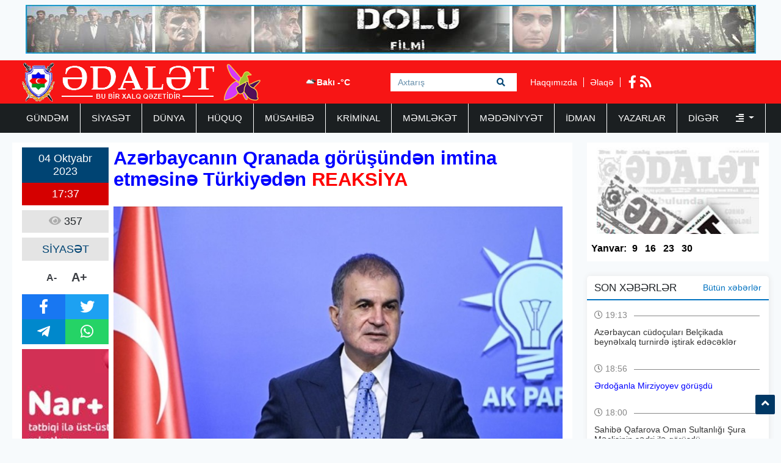

--- FILE ---
content_type: text/html; charset=UTF-8
request_url: https://www.adalet.az/az/posts/detail/azerbaycanin-qranada-gorusunden-imtina-etmesine-turkiyeden-reaksiya-1696426669
body_size: 7165
content:
<!doctype html>
<html lang="az">
<head>
    <!-- Required meta tags -->
    <meta charset="utf-8">
    <meta name="viewport" content="width=device-width, initial-scale=1, shrink-to-fit=no">
    <title>    Azərbaycanın Qranada görüşündən imtina etməsinə Türkiyədən REAKSİYA
</title>

        <meta name="description" content="T&uuml;rkiyə Azərbaycan Prezidenti İlham Əliyevin Qranada g&ouml;r&uuml;ş&u" />
    <meta property="og:image" content="https://eu2.contabostorage.com/71933ea89b5a4d0ca528a15679956e5d:adalet/uploads/img/posts/2023/10/04/25jpg-1696426669.jpg" />
    <meta property="og:image:width" content="640" />
    <meta property="og:image:height" content="360" />
    <meta property="og:locale" content="az_AZ" />
    <meta property="og:type" content="article" />
    <meta property="og:title" content="Azərbaycanın Qranada görüşündən imtina etməsinə Türkiyədən REAKSİYA" />
    <meta property="og:description" content="T&uuml;rkiyə Azərbaycan Prezidenti İlham Əliyevin Qranada g&ouml;r&uuml;ş&u" />
    <meta property="og:url" content="https://www.adalet.az/az/posts/detail/azerbaycanin-qranada-gorusunden-imtina-etmesine-turkiyeden-reaksiya-1696426669" />
    <meta property="og:site_name" content="worldinfo.az" />
    <meta property="og:updated_time" content="2026-01-28T12:29:22+04:00" />
    <meta property="article:published_time" content="1970-01-01T04:00:00+04:00" />
    <meta property="article:modified_time" content="2023-10-04T13:37:49+04:00" />
    <meta name="twitter:card" content="summary_large_image" />
    <meta name="twitter:title" content="Azərbaycanın Qranada görüşündən imtina etməsinə Türkiyədən REAKSİYA" />
    <meta name="twitter:description" content="T&uuml;rkiyə Azərbaycan Prezidenti İlham Əliyevin Qranada g&ouml;r&uuml;ş&u" />
    <meta name="twitter:image" content="https://eu2.contabostorage.com/71933ea89b5a4d0ca528a15679956e5d:adalet/uploads/img/posts/2023/10/04/25jpg-1696426669.jpg" />
    <meta name="twitter:image:width" content="640" />
    <meta name="twitter:image:height" content="360" />
    <link rel="canonical" href="https://www.adalet.az/az/posts/detail/azerbaycanin-qranada-gorusunden-imtina-etmesine-turkiyeden-reaksiya-1696426669" />
    
    <!-- Bootstrap CSS -->
    <link rel="stylesheet" href="https://www.adalet.az/frontend/bootstrap/css/bootstrap.min.css">

    <link rel="stylesheet" href="https://www.adalet.az/frontend/slick/slick.css">
    <link rel="stylesheet" href="https://www.adalet.az/frontend/slick/slick-theme.css">
    <link rel="stylesheet" href="https://www.adalet.az/frontend/css/style.css?v2">
    <link rel="stylesheet" href="https://www.adalet.az/frontend/fontawesome/css/all.min.css">
    <link rel="stylesheet" href="https://www.adalet.az/frontend/calendar-archive/css/ion.calendar.css">
    <link rel="stylesheet" href="https://www.adalet.az/frontend/fancybox/fancybox.css">
        <link rel="stylesheet" href="https://www.adalet.az/frontend/css/details.css?v1">

    <script type="488c13057c3fb8ff7af6d414-text/javascript">
    window.digitalks=window.digitalks||new function(){var t=this;t._e=[],t._c={},t.config=function(c){var i;t._c=c,t._c.script_id?((i=document.createElement("script")).src="//data.digitalks.az/v1/scripts/"+t._c.script_id+"/track.js?&cb="+Math.random(),i.async=!0,document.head.appendChild(i)):console.error("digitalks: script_id cannot be empty!")};["track","identify"].forEach(function(c){t[c]=function(){t._e.push([c].concat(Array.prototype.slice.call(arguments,0)))}})};
    
    digitalks.config({
        script_id: "90342c9c-4d8a-4279-990f-2901963e399f",
        page_url: location.href,
        referrer: document.referrer
    })
    </script>
    
    </head>
<body>
    <div class="container p-2"><a href="https://www.youtube.com/watch?v=x3mvS2eQRkI" target="_blank"><img src="https://www.adalet.az/frontend/img/top_banner.jpg" width="100%" height="80px"></a></div>
    <header class="container-fluid p-0 header">
        <div class="container p-0">
            <div class="row p-0 m-0" height="70px">
                <div class="col-4 h-left ps-3 pt-1">
                    <a href="https://www.adalet.az/az"><img src="https://www.adalet.az/uploads/img/logo.11317.png" height="64px" alt="adalet.az header logo"></a>
                </div>
                <div class="col-4 h-center p-0">
                    <div class="cw-info">
                        <ul class="valute-list">
                            <li>
                                <img src="https://openweathermap.org/img/w/04d.png" width="19px" height="19px">
                                Bakı -°C
                            </li>
                                                    </ul>
                    </div>
                    <form class="form search-box" action="https://www.adalet.az/az/search" method="get">
                        <input class="form-control rounded-0 search-text" type="text" name="q" placeholder="Axtarış">
                        <button type="submit" class="btn search-btn">
                            <i class="fas fa-search"></i>
                        </button>
                    </form>
                </div>
                <div class="col-4 h-right">
                    <div class="h-pages">
                        <a href="https://www.adalet.az/az/haqqimizda">Haqqımızda</a>
                        <a href="https://www.adalet.az/az/elaqe">Əlaqə</a>
                    </div>
                    <div class="h-socials">
                                                <a target="_blank" href="https://www.facebook.com/adalet.az/"><i class="fab fa-facebook-f"></i></a>                                                                                                <a href="https://www.adalet.az/az/feed"><i class="fas fa-rss"></i></a>
                    </div>
                </div>
            </div>
        </div>
    </header>
    <div class="container-fluid navbar-back">
        <div class="container menu p-0">
            <nav class="navbar navbar-expand navbar-custom py-0">
                <ul class="navbar-nav py-0">
                                                                                                    <li class="nav-item">
                                <a class="nav-link " href="https://www.adalet.az/az/category/gundem">GÜNDƏM </a>
                            </li>
                                                                                                                            <li class="nav-item">
                                <a class="nav-link " href="https://www.adalet.az/az/category/siyaset">SİYASƏT </a>
                            </li>
                                                                                                                            <li class="nav-item">
                                <a class="nav-link " href="https://www.adalet.az/az/category/dunya">DÜNYA </a>
                            </li>
                                                                                                                            <li class="nav-item">
                                <a class="nav-link " href="https://www.adalet.az/az/category/huquq">HÜQUQ </a>
                            </li>
                                                                                                                            <li class="nav-item">
                                <a class="nav-link " href="https://www.adalet.az/az/category/musahibe">MÜSAHİBƏ </a>
                            </li>
                                                                                                                            <li class="nav-item">
                                <a class="nav-link " href="https://www.adalet.az/az/category/kriminal">KRİMİNAL </a>
                            </li>
                                                                                                                            <li class="nav-item">
                                <a class="nav-link " href="https://www.adalet.az/az/category/memleket">MƏMLƏKƏT </a>
                            </li>
                                                                                                                            <li class="nav-item">
                                <a class="nav-link " href="https://www.adalet.az/az/category/medeniyyet">MƏDƏNİYYƏT </a>
                            </li>
                                                                                                                            <li class="nav-item">
                                <a class="nav-link " href="https://www.adalet.az/az/category/idman">İDMAN </a>
                            </li>
                                                                                                                            <li class="nav-item">
                                <a class="nav-link " href="https://www.adalet.az/az/category/yazarlar">YAZARLAR </a>
                            </li>
                                                                                                <li class="nav-item dropdown">
                                <a class="nav-link dropdown-toggle border-0" href="#" id="navbarDropdown" role="button" data-bs-toggle="dropdown" aria-expanded="false">
                                    Digər <i class="ms-4 fas fa-align-right"></i>
                                </a>
                                <ul class="dropdown-menu" aria-labelledby="navbarDropdown">
                                                                            <li class="nav-item">
                                            <a class="nav-link" href="https://www.adalet.az/az/category/hadise">HADİSƏ </a>
                                        </li>
                                                                            <li class="nav-item">
                                            <a class="nav-link" href="https://www.adalet.az/az/category/gunun-letifesi">GÜNÜN LƏTİFƏSİ </a>
                                        </li>
                                                                            <li class="nav-item">
                                            <a class="nav-link" href="https://www.adalet.az/az/category/edebiyyat">ƏDƏBİYYAT </a>
                                        </li>
                                                                            <li class="nav-item">
                                            <a class="nav-link" href="https://www.adalet.az/az/category/layihe">LAYİHƏ </a>
                                        </li>
                                                                            <li class="nav-item">
                                            <a class="nav-link" href="https://www.adalet.az/az/category/sou-biznes">ŞOU-BİZNES </a>
                                        </li>
                                                                            <li class="nav-item">
                                            <a class="nav-link" href="https://www.adalet.az/az/category/moda">MODA </a>
                                        </li>
                                                                            <li class="nav-item">
                                            <a class="nav-link" href="https://www.adalet.az/az/category/avtomabil">AVTOMABİL </a>
                                        </li>
                                                                            <li class="nav-item">
                                            <a class="nav-link" href="https://www.adalet.az/az/category/saglamliq">SAĞLAMLIQ </a>
                                        </li>
                                                                            <li class="nav-item">
                                            <a class="nav-link" href="https://www.adalet.az/az/category/texnologiya">TEXNOLOGİYA </a>
                                        </li>
                                                                            <li class="nav-item">
                                            <a class="nav-link" href="https://www.adalet.az/az/category/maraqli">MARAQLI </a>
                                        </li>
                                                                            <li class="nav-item">
                                            <a class="nav-link" href="https://www.adalet.az/az/category/media">MEDİA </a>
                                        </li>
                                                                            <li class="nav-item">
                                            <a class="nav-link" href="https://www.adalet.az/az/category/test4">ANALİZ </a>
                                        </li>
                                                                            <li class="nav-item">
                                            <a class="nav-link" href="https://www.adalet.az/az/category/iqtisadiyyat">İQTİSADİYYAT </a>
                                        </li>
                                                                            <li class="nav-item">
                                            <a class="nav-link" href="https://www.adalet.az/az/category/elm-ve-tehsil">ELM VƏ TƏHSİL </a>
                                        </li>
                                                                            <li class="nav-item">
                                            <a class="nav-link" href="https://www.adalet.az/az/category/rubrika">RUBRİKA </a>
                                        </li>
                                                                            <li class="nav-item">
                                            <a class="nav-link" href="https://www.adalet.az/az/category/foto-qaleriya">Foto Qaleriya </a>
                                        </li>
                                                                            <li class="nav-item">
                                            <a class="nav-link" href="https://www.adalet.az/az/category/video-qaleriya">Video Qaleriya </a>
                                        </li>
                                                                    </ul>
                            </li>
                                                            </ul>
            </nav>
        </div>
    </div>

    <main class="main p-0 my-3">
    <section class="container p-0">
        <div class="row m-0 p-0">
            <div class="col-9 writer-lists ps-0">
                <div class="row m-0 p-2 bg-white">
                    <div class="row m-0 p-0">
                        <div class="col-2 p-0 ps-2 d-flex flex-column align-items-center">
                            <div class="row m-0 p-0 da-datetime d-flex flex-column w-100">
                                <span class="d-inline-block text-center dad-date p-2">
                                    04 Oktyabr 2023
                                </span>
                                <span class="d-inline-block text-center dad-time p-2">
                                    17:37
                                </span>
                            </div>
                            <div class="da-view-count text-center p-2 mt-2 w-100"><i class="fa fa-eye"></i> 357</div>
                            <div class="da-news-cat-name text-center p-2 mt-2 w-100">SİYASƏT</div>
                            <div class="da-letter-size p-2 mt-2 d-flex flex-row w-75 justify-content-center align-items-center">
                                <a class="minus" href="javascript:ts('font_size',-1)" title="A- Balacalaşdır">A-</a>
                                <a href="javascript:ts('font_size',1)" title="A+ Böyüt">A+</a>
                            </div>
                            <div class="d-flex flex-column p-0 mt-2 w-100 bg-dark da-social">
                                <div class="row p-0 m-0">
                                    <a target="_popup" class="col-6 p-2 text-white fb" href="#"><i class="fab fa-facebook-f"></i></a>
                                    <a target="_popup" class="col-6 p-2 text-white tw" href="#"><i class="fab fa-twitter"></i></a>
                                </div>
                                <div class="row p-0 m-0">
                                    <a target="_popup" class="col-6 p-2 text-white tg" href="#"><i class="fab fa-telegram-plane"></i></a>
                                    <a target="_popup" class="col-6 p-2 text-white wp" href="#"><i class="fab fa-whatsapp"></i></a>
                                </div>
                            </div>
                            <div class="w-100 p-0 mt-2">
                                <a href="http://www.nar.az" target="_blank"><img src="https://www.adalet.az/frontend/img/post_banner.jpg" class="w-100"></a>
                            </div>
                        </div>
                        <div class="col-10 p-2 pt-0 d-flex flex-column" id="font_size">
                            <h1 class="pb-2 details-title"><p><strong><span style="color:#0000ff">Azərbaycanın Qranada görüşündən imtina etməsinə Türkiyədən</span> <span style="color:#ff0000">REAKSİYA</span></strong></p></h1>
                            <img src="https://eu2.contabostorage.com/71933ea89b5a4d0ca528a15679956e5d:adalet/uploads/img/posts/2023/10/04/25jpg-1696426669.jpg" width="100%" height="420px">
                            <div class="py-2 details-full-text">
                                <p><strong>T&uuml;rkiyə Azərbaycan Prezidenti İlham Əliyevin Qranada g&ouml;r&uuml;ş&uuml;ndən imtina etməsini təqdir edir.</strong></p>

<p><strong>Adalet.az&nbsp;</strong>xəbər verir ki, bu barədə T&uuml;rkiyənin Ədalət və İnkişaf Partiyasının (AK Partiya) s&ouml;z&ccedil;&uuml;s&uuml; &Ouml;mər &Ccedil;elik mətbuat konfransı zamanı bildirib.</p>

<p>O qeyd edib ki, Avropa liderlərinin T&uuml;rkiyə Prezidenti Rəcəb Tayyib Ərdoğanın beşli formatda (Ermənistan-Azərbaycan-Fransa-Almaniya-Avropa İttifaqı) g&ouml;r&uuml;şə qatılmasına etirazları qəbuledilməzdir.</p>
                            </div>
                        </div>
                                            </div>
                    <div class="row m-0 p-2">
                        <div class="col-12 p-0 ca6-title">
                            <h2 class="ps-3"><i class="fa fa-square"></i> Digər Xəbərlər</h2>
                        </div>
                        <div class="col-12 p-0 ca6l-items" data-nosnippet>
                            <div class="row m-0 p-0">
                                                                <a href="https://www.adalet.az/az/posts/detail/sahibe-qafarova-oman-sultanligi-sura-meclisinin-sedri-ile-gorusdu-1769695265" class="col-3 p-1">
    <img src="https://www.adalet.az/uploads/img/posts/2026/01/29/9jpeg-1769695265.jpeg" height="140px" width="100%">
        <span class="datetime d-block p-1" style="color: #000; font-size: 14px;">
        29 Yanvar 2026 18:00
    </span>
    <h3 class="p-1">Sahibə Qafarova Oman Sultanlığı Şura Məclisinin sədri ilə görüşdü</h3>
</a>                                                                                                <a href="https://www.adalet.az/az/posts/detail/azerbaycan-ai-ile-zengezur-dehlizi-muzakire-edib-1769693300" class="col-3 p-1">
    <img src="https://www.adalet.az/uploads/img/posts/2026/01/29/7jpg-1769693300.jpg" height="140px" width="100%">
        <span class="datetime d-block p-1" style="color: #000; font-size: 14px;">
        29 Yanvar 2026 17:27
    </span>
    <h3 class="p-1">Azərbaycan Aİ ilə Zəngəzur dəhlizi müzakirə edib</h3>
</a>                                                                                                <a href="https://www.adalet.az/az/posts/detail/prezident-onlara-general-rutbesi-verdi-siyahi-1769692686" class="col-3 p-1">
    <img src="https://www.adalet.az/uploads/img/posts/2026/01/29/5jpg-1769692686.jpg" height="140px" width="100%">
        <span class="datetime d-block p-1" style="color: #000; font-size: 14px;">
        29 Yanvar 2026 17:10
    </span>
    <h3 class="p-1">Prezident onlara general rütbəsi verdi - SİYAHI</h3>
</a>                                                                                                <a href="https://www.adalet.az/az/posts/detail/r-1769667938" class="col-3 p-1">
    <img src="https://www.adalet.az/uploads/img/posts/2026/01/29/12jpg-1769668784.jpg" height="140px" width="100%">
        <span class="datetime d-block p-1" style="color: #000; font-size: 14px;">
        29 Yanvar 2026 10:25
    </span>
    <h3 class="p-1">Rusiya Ermənistanda hakimiyyəti zəiflətmək üçün... - Politoloq</h3>
</a>                                 </div><div class="row m-0 p-0">                                                                 <a href="https://www.adalet.az/az/posts/detail/y-1769667294" class="col-3 p-1">
    <img src="https://www.adalet.az/uploads/img/posts/2026/01/29/9jpg-1769667907.jpg" height="140px" width="100%">
        <span class="datetime d-block p-1" style="color: #000; font-size: 14px;">
        29 Yanvar 2026 10:20
    </span>
    <h3 class="p-1">“Donbasın Rusiyaya güzəştə gedilməsi Ukraynanın dövlətçiliyinin gələcəkdə...”</h3>
</a>                                                                                                <a href="https://www.adalet.az/az/posts/detail/xaqani-sirvaninin-900-illik-yubileyi-qeyd-edilecek-serencam-1769612562" class="col-3 p-1">
    <img src="https://www.adalet.az/uploads/img/posts/2026/01/28/15jpg-1769612562.jpg" height="140px" width="100%">
        <span class="datetime d-block p-1" style="color: #000; font-size: 14px;">
        28 Yanvar 2026 19:02
    </span>
    <h3 class="p-1">Xaqani Şirvaninin 900 illik yubileyi qeyd ediləcək - SƏRƏNCAM</h3>
</a>                                                                                                <a href="https://www.adalet.az/az/posts/detail/ilham-eliyev-gurcustanla-bu-sazisi-tesdiqledi-1769611891" class="col-3 p-1">
    <img src="https://www.adalet.az/uploads/img/posts/2026/01/28/13jpg-1769611891.jpg" height="140px" width="100%">
        <span class="datetime d-block p-1" style="color: #000; font-size: 14px;">
        28 Yanvar 2026 18:50
    </span>
    <h3 class="p-1">İlham Əliyev Gürcüstanla bu sazişi təsdiqlədi</h3>
</a>                                                                                                <a href="https://www.adalet.az/az/posts/detail/bayramov-cin-muzeyini-ziyaret-etdi-bu-sozleri-yazdi-1769610301" class="col-3 p-1">
    <img src="https://www.adalet.az/uploads/img/posts/2026/01/28/3jpg-1769610301.jpg" height="140px" width="100%">
        <span class="datetime d-block p-1" style="color: #000; font-size: 14px;">
        28 Yanvar 2026 18:24
    </span>
    <h3 class="p-1">Bayramov Çin muzeyini ziyarət etdi, bu sözləri yazdı - FOTOLAR</h3>
</a>                                                                                            </div>
                        </div>
                    </div>
                </div>
            </div>
            <div class="col-3 pe-0">
                <div class="row m-0 p-0 pdfs p-1">
    <a href="https://www.adalet.az/az/pdf/list">
        <img src="https://www.adalet.az/frontend/img/pdf.jpg" class="p-0" height="150px" width="100%">
    </a>
            <ul class="pdf-list w-100 p-0 py-2">
        <li class="pdfl-item">Yanvar:</li>
                <li class="pdfl-item">
            <a href="https://www.adalet.az/uploads/documents/pdf/adalet 9 yanvar 2026pdf-1767897705.pdf" target="_blank">9</a>
        </li>
                <li class="pdfl-item">
            <a href="https://www.adalet.az/uploads/documents/pdf/adalet 16 yanvar 2025pdf-1768499925.pdf" target="_blank">16</a>
        </li>
                <li class="pdfl-item">
            <a href="https://www.adalet.az/uploads/documents/pdf/adalet 23 yanvar 2026pdf-1769106007.pdf" target="_blank">23</a>
        </li>
                <li class="pdfl-item">
            <a href="https://www.adalet.az/uploads/documents/pdf/adalet 30 yanvar 2026pdf-1769694291.pdf" target="_blank">30</a>
        </li>
            </ul>
        </div>
<div class="row p-0 m-0 mt-4 news-list">
    <div class="nl-title">
        <h1>SON XƏBƏRLƏR</h1>
        <a href="https://www.adalet.az/az/butun-xeberler">Bütün xəbərlər</a>
    </div>
        <div class="nl-item py-2">
        <a href="https://www.adalet.az/az/posts/detail/azerbaycan-cudoculari-belcikada-beynelxalq-turnirde-istirak-edecekler-1769699664" class="nli-link">
            <span class="d-block w-100 nli-date py-2">
                <i class="far fa-clock"></i> 19:13
            </span>
            <h2 class="d-block w-100 py-1 nli-text">
                Azərbaycan cüdoçuları Belçikada beynəlxalq turnirdə iştirak edəcəklər
            </h2>
        </a>
    </div>
        <div class="nl-item py-2">
        <a href="https://www.adalet.az/az/posts/detail/erdoganla-mirziyoyev-gorusdu-1769698597" class="nli-link">
            <span class="d-block w-100 nli-date py-2">
                <i class="far fa-clock"></i> 18:56
            </span>
            <h2 class="d-block w-100 py-1 nli-text">
                <span style="color:#0000ff">Ərdoğanla Mirziyoyev görüşdü</span>
            </h2>
        </a>
    </div>
        <div class="nl-item py-2">
        <a href="https://www.adalet.az/az/posts/detail/sahibe-qafarova-oman-sultanligi-sura-meclisinin-sedri-ile-gorusdu-1769695265" class="nli-link">
            <span class="d-block w-100 nli-date py-2">
                <i class="far fa-clock"></i> 18:00
            </span>
            <h2 class="d-block w-100 py-1 nli-text">
                Sahibə Qafarova Oman Sultanlığı Şura Məclisinin sədri ilə görüşdü
            </h2>
        </a>
    </div>
        <div class="nl-item py-2">
        <a href="https://www.adalet.az/az/posts/detail/prezident-bu-generallari-teltif-etdi-1769695074" class="nli-link">
            <span class="d-block w-100 nli-date py-2">
                <i class="far fa-clock"></i> 17:57
            </span>
            <h2 class="d-block w-100 py-1 nli-text">
                <span style="color:#0000ff">Prezident bu generalları təltif etdi</span>
            </h2>
        </a>
    </div>
        <div class="nl-item py-2">
        <a href="https://www.adalet.az/az/posts/detail/azerbaycan-ai-ile-zengezur-dehlizi-muzakire-edib-1769693300" class="nli-link">
            <span class="d-block w-100 nli-date py-2">
                <i class="far fa-clock"></i> 17:27
            </span>
            <h2 class="d-block w-100 py-1 nli-text">
                <span style="color:#0000ff">Azərbaycan Aİ ilə Zəngəzur dəhlizi müzakirə edib</span>
            </h2>
        </a>
    </div>
        <div class="nl-item py-2">
        <a href="https://www.adalet.az/az/posts/detail/azerbaycan-merkezi-bankinda-yeni-teyinat-1769692798" class="nli-link">
            <span class="d-block w-100 nli-date py-2">
                <i class="far fa-clock"></i> 17:19
            </span>
            <h2 class="d-block w-100 py-1 nli-text">
                <span style="color:#0000ff">Azərbaycan Mərkəzi Bankında </span><span style="color:#ff0000">YENİ TƏYİNAT</span>
            </h2>
        </a>
    </div>
        <div class="nl-item py-2">
        <a href="https://www.adalet.az/az/posts/detail/sahin-bagirov-general-polkovnik-oldu-1769692344" class="nli-link">
            <span class="d-block w-100 nli-date py-2">
                <i class="far fa-clock"></i> 17:12
            </span>
            <h2 class="d-block w-100 py-1 nli-text">
                Şahin Bağırov general-polkovnik oldu
            </h2>
        </a>
    </div>
        <div class="nl-item py-2">
        <a href="https://www.adalet.az/az/posts/detail/prezident-onlara-general-rutbesi-verdi-siyahi-1769692686" class="nli-link">
            <span class="d-block w-100 nli-date py-2">
                <i class="far fa-clock"></i> 17:10
            </span>
            <h2 class="d-block w-100 py-1 nli-text">
                <span style="color:#0000ff">Prezident onlara general rütbəsi verdi - </span><span style="color:#ff0000">SİYAHI</span>
            </h2>
        </a>
    </div>
        <div class="nl-item py-2">
        <a href="https://www.adalet.az/az/posts/detail/irandaki-etirazlarda-oldurulenlerin-siyahisi-aciqlanacaq-1769692240" class="nli-link">
            <span class="d-block w-100 nli-date py-2">
                <i class="far fa-clock"></i> 17:10
            </span>
            <h2 class="d-block w-100 py-1 nli-text">
                İrandakı etirazlarda öldürülənlərin siyahısı açıqlanacaq
            </h2>
        </a>
    </div>
        <div class="nl-item py-2">
        <a href="https://www.adalet.az/az/posts/detail/usaqlarin-boy-artiminin-zeiflemesi-ne-ile-baglidir-aciqlama-1769690809" class="nli-link">
            <span class="d-block w-100 nli-date py-2">
                <i class="far fa-clock"></i> 16:46
            </span>
            <h2 class="d-block w-100 py-1 nli-text">
                Uşaqların boy artımının zəifləməsi nə ilə bağlıdır? - <span style="color:#ff0000">AÇIQLAMA</span>
            </h2>
        </a>
    </div>
    </div>
<div class="row p-0 m-0 top-list">
    <div class="tl-title">
        <h1>TOP 5</h1>
    </div>
        <div class="col-12 p-0 tl-item">
        <a href="https://www.adalet.az/az/posts/detail/agdam-toyu-remis-video-2021-04-07-181738" class="tli-link p-2">
            <img src="https://www.adalet.az/frontend/img/no_img.jpg" width="100px" height="65px" class="lazy" data-src="https://eu2.contabostorage.com/71933ea89b5a4d0ca528a15679956e5d:adalet/uploads/photos/adalet/2019-11-27-12-24-04rm.jpg"/>
            <h2 class="d-block px-2 tli-text">
                AĞDAM TOYU RƏMİŞ - <span style="color:#ff0033">VİDEO</span>
            </h2>
        </a>
    </div>
        <div class="col-12 p-0 tl-item">
        <a href="https://www.adalet.az/az/posts/detail/repititor-bayrami-nicat-novruzoglu-yazir-174550" class="tli-link p-2">
            <img src="https://www.adalet.az/frontend/img/no_img.jpg" width="100px" height="65px" class="lazy" data-src="https://eu2.contabostorage.com/71933ea89b5a4d0ca528a15679956e5d:adalet/uploads/photos/adalet/2019-09-16-17-35-43NicatNovruzoglu.jpg"/>
            <h2 class="d-block px-2 tli-text">
                Repititor bayramı - <span style="color:#ff0000">Nicat Novruzoğlu yazır</span>
            </h2>
        </a>
    </div>
        <div class="col-12 p-0 tl-item">
        <a href="https://www.adalet.az/az/posts/detail/naxcivan-camaati-rahat-nefes-ala-biler-aqil-abbas-yazir-1763030250" class="tli-link p-2">
            <img src="https://www.adalet.az/frontend/img/no_img.jpg" width="100px" height="65px" class="lazy" data-src="https://www.adalet.az/uploads/img/posts/2025/11/13/39jpg-1763030250.jpg"/>
            <h2 class="d-block px-2 tli-text">
                <span style="color:#0000ff">NAXÇIVAN CAMAATI RAHAT NƏFƏS ALA BİLƏR -</span>  <span style="color:#ff0000">AQİL ABBAS yazır</span>
            </h2>
        </a>
    </div>
        <div class="col-12 p-0 tl-item">
        <a href="https://www.adalet.az/az/posts/detail/aqil-abbas-remis-povest-son-1762503424" class="tli-link p-2">
            <img src="https://www.adalet.az/frontend/img/no_img.jpg" width="100px" height="65px" class="lazy" data-src="https://www.adalet.az/uploads/img/posts/2025/11/07/16jpg-1762503424.jpg"/>
            <h2 class="d-block px-2 tli-text">
                <span style="color:#ff0000">Aqil ABBAS: </span><span style="color:#0000ff">RƏMİŞ - (Povest) - </span><span style="color:#ff0000">SON</span>
            </h2>
        </a>
    </div>
        <div class="col-12 p-0 tl-item">
        <a href="https://www.adalet.az/az/posts/detail/bayraqlari-bayraq-yapan-ustundeki-qan-deyil-aqil-abbas-yazir-1764237612" class="tli-link p-2">
            <img src="https://www.adalet.az/frontend/img/no_img.jpg" width="100px" height="65px" class="lazy" data-src="https://www.adalet.az/uploads/img/posts/2025/11/27/52jpg-1764237612.jpg"/>
            <h2 class="d-block px-2 tli-text">
                <span style="color:#0000ff">BAYRAQLARI BAYRAQ YAPAN ÜSTÜNDƏKİ QAN DEYİL! -</span><span style="color:#ff0000"> Aqil ABBAS yazır</span>
            </h2>
        </a>
    </div>
    </div>
<div class="row p-0 m-0 top-list">
    <div class="tl-title">
        <h1>TƏQVİM / ARXİV</h1>
    </div>
    <div class="w-100 p-2">
        <div id="archive" value="2026-01-30"></div>
    </div>
</div>
            </div>
        </div>
    </section>
</main>

    <section class="container-fluid footer-menu">
        <div class="container">
            <div class="row p-0 m-0">
                <div class="col-4 p-0 fm-logo">
                    <a href="/"><img src="https://www.adalet.az/uploads/img/logo.38601.png" height="64px" alt="adalet.az footer logo"></a>
                </div>
                <div class="col-8 p-0 fm-links">
                                                        <a href="https://www.adalet.az/az/category/gundem" class="fml-item">GÜNDƏM</a>
                                                        <a href="https://www.adalet.az/az/category/siyaset" class="fml-item">SİYASƏT</a>
                                                        <a href="https://www.adalet.az/az/category/dunya" class="fml-item">DÜNYA</a>
                                                        <a href="https://www.adalet.az/az/category/huquq" class="fml-item">HÜQUQ</a>
                                                        <a href="https://www.adalet.az/az/category/musahibe" class="fml-item">MÜSAHİBƏ</a>
                                                        <a href="https://www.adalet.az/az/category/kriminal" class="fml-item">KRİMİNAL</a>
                                                        <a href="https://www.adalet.az/az/category/memleket" class="fml-item">MƏMLƏKƏT</a>
                                                        <a href="https://www.adalet.az/az/category/medeniyyet" class="fml-item">MƏDƏNİYYƏT</a>
                                                        <a href="https://www.adalet.az/az/category/idman" class="fml-item">İDMAN</a>
                                                        <a href="https://www.adalet.az/az/category/yazarlar" class="fml-item">YAZARLAR</a>
                                                        <a href="https://www.adalet.az/az/category/hadise" class="fml-item">HADİSƏ</a>
                                                        <a href="https://www.adalet.az/az/category/gunun-letifesi" class="fml-item">GÜNÜN LƏTİFƏSİ</a>
                                                        <a href="https://www.adalet.az/az/category/edebiyyat" class="fml-item">ƏDƏBİYYAT</a>
                                                        <a href="https://www.adalet.az/az/category/layihe" class="fml-item">LAYİHƏ</a>
                                                        <a href="https://www.adalet.az/az/category/sou-biznes" class="fml-item">ŞOU-BİZNES</a>
                                                        <a href="https://www.adalet.az/az/category/moda" class="fml-item">MODA</a>
                                                        <a href="https://www.adalet.az/az/category/avtomabil" class="fml-item">AVTOMABİL</a>
                                                        <a href="https://www.adalet.az/az/category/saglamliq" class="fml-item">SAĞLAMLIQ</a>
                                                        <a href="https://www.adalet.az/az/category/texnologiya" class="fml-item">TEXNOLOGİYA</a>
                                                        <a href="https://www.adalet.az/az/category/maraqli" class="fml-item">MARAQLI</a>
                                </div>
            </div>
        </div>
    </section>
    <footer class="container-fluid footer-container">
        <div class="container">
            <div class="row py-2">
                <div class="col-4">
                    <div class="f row">
                        <p class="col-12 redactor my-3"> Məlumatdan istifadə etdikdə istinad mütləqdir.</p>
<p class="col-12 copyright my-2">Copyright ©  2025 Media İnformasiya Mərkəzi. All Rights Reserved.</p>
                    </div>
                </div>
                <div class="col-4">
                    <div class="f row">
                        <p class="col-12 contact-mail my-2">Təsisçi: Aqil Abbas<br>Baş Redaktor: İradə Tuncay<br>Site by: azDesign.ws</p>
<p class="col-12 contact-mail my-1"> <a href="/cdn-cgi/l/email-protection" class="__cf_email__" data-cfemail="d4b5b0b5b8b1a0a5b1aeb1a0bd94a6b5b9b6b8b1a6faa6a1">[email&#160;protected]</a></p>
<p class="col-12 contact-phone my-1"> (994 12) 538 51 31 <br> (994 12) 539 80 26  </p>
                    </div>
                </div>
                <div class="col-4">
                    <div class="f row h-100">
                        <div class="col-12 footer-socials">
                            <div class="socials">
                                <a class="d-none app-item" href="/"><i class="fa fa-mobile"></i></a>
                                <a class="d-none app-item" href="/"><i class="fab fa-android"></i></a>
                                <a class="d-none app-item me-4" href="/"><i class="fab fa-apple"></i></a>

                                                                <a target="_blank" class="social-item" href="https://www.facebook.com/adalet.az/"><i class="fab fa-facebook-f"></i></a>                                                                                                                                <a class="social-item" href="https://www.adalet.az/az/feed"><i class="fas fa-rss"></i></a>
                            </div>
                        </div>
                    </div>
                </div>
            </div>
        </div>
    </footer>
    <div onclick="if (!window.__cfRLUnblockHandlers) return false; topFunction()" id="scrollTop" class="text-center" style="display: block;" data-cf-modified-488c13057c3fb8ff7af6d414-=""><i class="fa fa-angle-up"></i></div>

    <script data-cfasync="false" src="/cdn-cgi/scripts/5c5dd728/cloudflare-static/email-decode.min.js"></script><script type="488c13057c3fb8ff7af6d414-text/javascript" src="https://www.adalet.az/frontend/js/jquery.min.js"></script>
    <script type="488c13057c3fb8ff7af6d414-text/javascript" src="https://www.adalet.az/frontend/fancybox/fancybox.umd.js"></script>
    <!-- Optional JavaScript -->
    <script type="488c13057c3fb8ff7af6d414-text/javascript" src="https://www.adalet.az/frontend/bootstrap/js/bootstrap.bundle.min.js"></script>
    <script type="488c13057c3fb8ff7af6d414-text/javascript" src="https://www.adalet.az/frontend/lazyload/main.js"></script>
    <script type="488c13057c3fb8ff7af6d414-text/javascript" src="https://www.adalet.az/frontend/slick/slick.js"></script>
    <script type="488c13057c3fb8ff7af6d414-text/javascript" src="https://www.adalet.az/frontend/js/script.js"></script>
    <script type="488c13057c3fb8ff7af6d414-text/javascript" src="https://www.adalet.az/frontend/calendar-archive/js/moment.min.js"></script> 
    <script type="488c13057c3fb8ff7af6d414-text/javascript" src="https://www.adalet.az/frontend/calendar-archive/js/ion.calendar.js"></script>
        <script type="488c13057c3fb8ff7af6d414-text/javascript" src="https://www.adalet.az/frontend/js/socials-share.js"></script>
    <script type="488c13057c3fb8ff7af6d414-text/javascript">
        document.addEventListener('DOMContentLoaded', function() {
        const images = document.querySelectorAll('div img');

        images.forEach(img => {
                const originalSrc = img.src;

                const testImg = new Image();

                testImg.onerror = function() {
                    console.warn(`Bulunamadı: ${originalSrc}`);
                    img.src = 'https://www.adalet.az/frontend/img/no_img.jpg'; // fallback resmi
                };

                testImg.src = originalSrc;
            });
        });
    </script>
<script src="/cdn-cgi/scripts/7d0fa10a/cloudflare-static/rocket-loader.min.js" data-cf-settings="488c13057c3fb8ff7af6d414-|49" defer></script><script defer src="https://static.cloudflareinsights.com/beacon.min.js/vcd15cbe7772f49c399c6a5babf22c1241717689176015" integrity="sha512-ZpsOmlRQV6y907TI0dKBHq9Md29nnaEIPlkf84rnaERnq6zvWvPUqr2ft8M1aS28oN72PdrCzSjY4U6VaAw1EQ==" data-cf-beacon='{"version":"2024.11.0","token":"1b92c17bf25b47709abd0581477ae9d9","r":1,"server_timing":{"name":{"cfCacheStatus":true,"cfEdge":true,"cfExtPri":true,"cfL4":true,"cfOrigin":true,"cfSpeedBrain":true},"location_startswith":null}}' crossorigin="anonymous"></script>
</body>
</html>
